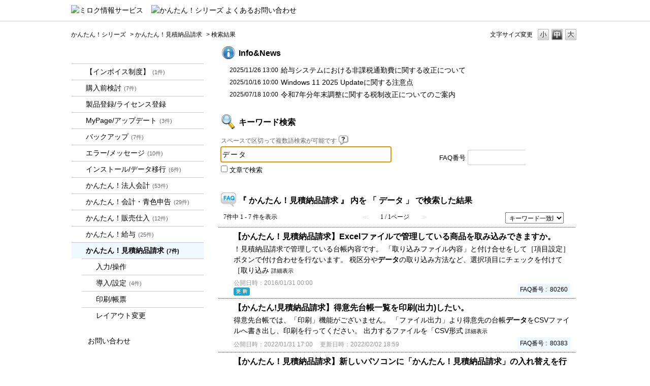

--- FILE ---
content_type: text/html; charset=utf-8
request_url: http://mjs.okbiz.okwave.jp/category/show/969?keyword=%E3%83%87%E3%83%BC%E3%82%BF&site_domain=kantan&sort=sort_keyword&sort_order=asc
body_size: 9455
content:
<!DOCTYPE html PUBLIC "-//W3C//DTD XHTML 1.0 Transitional//EN" "http://www.w3.org/TR/xhtml1/DTD/xhtml1-transitional.dtd">
<html xmlns="http://www.w3.org/1999/xhtml" lang="ja" xml:lang="ja">
  <head>
 <meta http-equiv="content-type" content="text/html; charset=UTF-8" />
    <meta http-equiv="X-UA-Compatible" content="IE=edge" />
    <meta http-equiv="Pragma" content="no-cache"/>
    <meta http-equiv="Cache-Control" content="no-cache"/>
    <meta http-equiv="Expires" content="0"/>
    <meta name="description" content="かんたん！見積納品請求" />
    <meta name="keywords" content="かんたん！見積納品請求" />
    <meta name="csrf-param" content="authenticity_token" />
<meta name="csrf-token" content="FYaaI7xybwwDXmySNJ68fIff_FNC3zsyNk3GZD7eYFfEsFB-6mlKGGEfIW46ROVMsIc5EYQY9U8PCSRH-zzh6w" />
    <script src="/assets/application_front_pc-70829ab258f817609cf7b092652328b6cc107d834757186420ba06bcb3c507c9.js"></script>
<script src="/assets/calendar/calendar-ja-da58e63df1424289368016b5077d61a523d45dd27a7d717739d0dbc63fa6a683.js"></script>
<script>jQuery.migrateMute = true;</script>
<script src="/assets/jquery-migrate-3.3.2.min-dbdd70f5d90839a3040d1cbe135a53ce8f7088aa7543656e7adf9591fa3782aa.js"></script>
<link rel="stylesheet" href="/assets/application_front_pc-7cab32363d9fbcfee4c18a6add9fe66228e2561d6fe655ed3c9a039bf433fbd8.css" media="all" />
<link href="/stylesheets/style.css?IfAKvuZJBvtYDZYxFnBcE4dSMKOtk-9G3OUsQgfcwsbwxsDjsFIj7zpM280YqgUjsAr14WtUITvloc5hwj5Deg" media="all" rel="stylesheet" type="text/css" />
<link rel="stylesheet" href="http://mjs.okbiz.okwave.jp/css/style.css?site_id=-1" media="all" />
<link rel="stylesheet" href="http://mjs.okbiz.okwave.jp/css/style.css?site_id=3" media="all" />

    
    <title>かんたん！見積納品請求 | かんたん！シリーズ よくあるお問い合わせ | ミロク情報サービス</title>
    
  </head>
  <body class="lang_size_medium" id="category_show">
    
    <a name="top"></a>
    <div id="okw_wrapper">
<link rel="icon" href="/usr/file/attachment/favicon.ico" type="image/vnd.microsoft.icon" />
<link rel="Shortcut Icon" type="image/vnd.microsoft.icon" href="/usr/file/attachment/favicon.ico" />
<div id="header"><a href="/?site_domain=kantan"><img src="/usr/file/attachment/MJS_kantan_logo_s.gif" alt="ミロク情報サービス" width="130" /><img class="faq_ttl" src="/usr/file/attachment/kantan_faq.png" alt="かんたん！シリーズ よくあるお問い合わせ"/></a></div>

<!-- Google Tag Manager (noscript) -->
<noscript><iframe src="https://www.googletagmanager.com/ns.html?id=GTM-T6ZB75V"
height="0" width="0" style="display:none;visibility:hidden"></iframe></noscript>
<!-- End Google Tag Manager (noscript) -->

      <div id="okw_contents">
        <div id="okw_contents_base">
          <div id="okw_contents_inner" class="clearfix">
            <div id="okw_sub_header" class="clearfix">
              <div id="login_user_name"></div>
              <ul id="fontCol" class="flo_r">
                  <li class="okw_txt">文字サイズ変更</li>
  <li class="fntSml fntSml_ja">
    <a update_flash_color="#d4e0e8" data-remote="true" href="/front/font_size?font_type=small&amp;site_domain=kantan">S</a>
  </li>
  <li class="fntMidOn fntMidOn_ja">
    <a update_flash_color="#d4e0e8" data-remote="true" href="/front/font_size?font_type=middle&amp;site_domain=kantan">M</a>
  </li>
  <li class="fntBig fntBig_ja">
    <a update_flash_color="#d4e0e8" data-remote="true" href="/front/font_size?font_type=large&amp;site_domain=kantan">L</a>
  </li>

              </ul>
              <ul class="okw_bread">
  <li class="okw_bread_list"><a href="/category/show/880?site_domain=kantan">かんたん！シリーズ</a><span>&nbsp;&gt;&nbsp;</span><a href="/category/show/969?site_domain=kantan">かんたん！見積納品請求</a><span>&nbsp;&gt;&nbsp;</span><span>検索結果</span></li>
</ul>
            
            </div>
            <div id="okw_side" class="flo_l"><div class="colArea clearfix"><div class="oneCol okw_parts_category_tree"><div id="category_tree" class="category_tree">
  <div class="ttl_col"><h2 class="ttl_bg"><span class="icocate_tree">かんたん！シリーズ</span></h2></div>
  
  
  
  <ul id="tree_880" class="category_level_0">
    
  
  <li id="tree_icon_3979" >
    <div class="category_none cate_pull_inert_bg">
      <a href="/category/show/3979?keyword=%E3%83%87%E3%83%BC%E3%82%BF&amp;site_domain=kantan&amp;sort=sort_keyword&amp;sort_order=asc">【インボイス制度】<span class="cate_count">(1件)</span></a>
    </div>
    
  </li>

  
  <li id="tree_icon_2704" >
    <div class="category_none cate_pull_inert_bg">
      <a href="/category/show/2704?keyword=%E3%83%87%E3%83%BC%E3%82%BF&amp;site_domain=kantan&amp;sort=sort_keyword&amp;sort_order=asc">購入前検討<span class="cate_count">(7件)</span></a>
    </div>
    
  </li>

  
  <li id="tree_icon_2702" >
    <div class="category_none cate_pull_inert_bg">
      製品登録/ライセンス登録
    </div>
    
  </li>

  
  <li id="tree_icon_961" >
    <div class="category_none cate_pull_inert_bg">
      <a href="/category/show/961?keyword=%E3%83%87%E3%83%BC%E3%82%BF&amp;site_domain=kantan&amp;sort=sort_keyword&amp;sort_order=asc">MyPage/アップデート<span class="cate_count">(3件)</span></a>
    </div>
    
  </li>

  
  <li id="tree_icon_986" >
    <div class="category_none cate_pull_inert_bg">
      <a href="/category/show/986?keyword=%E3%83%87%E3%83%BC%E3%82%BF&amp;site_domain=kantan&amp;sort=sort_keyword&amp;sort_order=asc">バックアップ<span class="cate_count">(7件)</span></a>
    </div>
    
  </li>

  
  <li id="tree_icon_973" >
    <div class="category_none cate_pull_inert_bg">
      <a href="/category/show/973?keyword=%E3%83%87%E3%83%BC%E3%82%BF&amp;site_domain=kantan&amp;sort=sort_keyword&amp;sort_order=asc">エラー/メッセージ<span class="cate_count">(10件)</span></a>
    </div>
    
  </li>

  
  <li id="tree_icon_2703" >
    <div class="category_none cate_pull_inert_bg">
      <a href="/category/show/2703?keyword=%E3%83%87%E3%83%BC%E3%82%BF&amp;site_domain=kantan&amp;sort=sort_keyword&amp;sort_order=asc">インストール/データ移行<span class="cate_count">(6件)</span></a>
    </div>
    
  </li>

  
  <li id="tree_icon_2712" class="category_close">
    <div class="category_on cate_pull_inert_bg">
      <a class="pm_icon flo_l" child_url="/category/tree_open/2712?keyword=%E3%83%87%E3%83%BC%E3%82%BF&amp;node=1&amp;site_domain=kantan&amp;sort=sort_keyword&amp;sort_order=asc&amp;tag_id=tree_icon_2712" js_effect_time="500" self_tag_id="tree_icon_2712" tree_open="true" href="/category/show/2712?keyword=%E3%83%87%E3%83%BC%E3%82%BF&amp;site_domain=kantan&amp;sort=sort_keyword&amp;sort_order=asc">/category/show/2712?keyword=%E3%83%87%E3%83%BC%E3%82%BF&amp;site_domain=kantan&amp;sort=sort_keyword&amp;sort_order=asc</a><a href="/category/show/2712?keyword=%E3%83%87%E3%83%BC%E3%82%BF&amp;site_domain=kantan&amp;sort=sort_keyword&amp;sort_order=asc">かんたん！法人会計<span class="cate_count">(53件)</span></a>
    </div>
    
  </li>

  
  <li id="tree_icon_958" class="category_close">
    <div class="category_on cate_pull_inert_bg">
      <a class="pm_icon flo_l" child_url="/category/tree_open/958?keyword=%E3%83%87%E3%83%BC%E3%82%BF&amp;node=1&amp;site_domain=kantan&amp;sort=sort_keyword&amp;sort_order=asc&amp;tag_id=tree_icon_958" js_effect_time="500" self_tag_id="tree_icon_958" tree_open="true" href="/category/show/958?keyword=%E3%83%87%E3%83%BC%E3%82%BF&amp;site_domain=kantan&amp;sort=sort_keyword&amp;sort_order=asc">/category/show/958?keyword=%E3%83%87%E3%83%BC%E3%82%BF&amp;site_domain=kantan&amp;sort=sort_keyword&amp;sort_order=asc</a><a href="/category/show/958?keyword=%E3%83%87%E3%83%BC%E3%82%BF&amp;site_domain=kantan&amp;sort=sort_keyword&amp;sort_order=asc">かんたん！会計・青色申告<span class="cate_count">(29件)</span></a>
    </div>
    
  </li>

  
  <li id="tree_icon_964" class="category_close">
    <div class="category_on cate_pull_inert_bg">
      <a class="pm_icon flo_l" child_url="/category/tree_open/964?keyword=%E3%83%87%E3%83%BC%E3%82%BF&amp;node=1&amp;site_domain=kantan&amp;sort=sort_keyword&amp;sort_order=asc&amp;tag_id=tree_icon_964" js_effect_time="500" self_tag_id="tree_icon_964" tree_open="true" href="/category/show/964?keyword=%E3%83%87%E3%83%BC%E3%82%BF&amp;site_domain=kantan&amp;sort=sort_keyword&amp;sort_order=asc">/category/show/964?keyword=%E3%83%87%E3%83%BC%E3%82%BF&amp;site_domain=kantan&amp;sort=sort_keyword&amp;sort_order=asc</a><a href="/category/show/964?keyword=%E3%83%87%E3%83%BC%E3%82%BF&amp;site_domain=kantan&amp;sort=sort_keyword&amp;sort_order=asc">かんたん！販売仕入<span class="cate_count">(12件)</span></a>
    </div>
    
  </li>

  
  <li id="tree_icon_966" class="category_close">
    <div class="category_on cate_pull_inert_bg">
      <a class="pm_icon flo_l" child_url="/category/tree_open/966?keyword=%E3%83%87%E3%83%BC%E3%82%BF&amp;node=1&amp;site_domain=kantan&amp;sort=sort_keyword&amp;sort_order=asc&amp;tag_id=tree_icon_966" js_effect_time="500" self_tag_id="tree_icon_966" tree_open="true" href="/category/show/966?keyword=%E3%83%87%E3%83%BC%E3%82%BF&amp;site_domain=kantan&amp;sort=sort_keyword&amp;sort_order=asc">/category/show/966?keyword=%E3%83%87%E3%83%BC%E3%82%BF&amp;site_domain=kantan&amp;sort=sort_keyword&amp;sort_order=asc</a><a href="/category/show/966?keyword=%E3%83%87%E3%83%BC%E3%82%BF&amp;site_domain=kantan&amp;sort=sort_keyword&amp;sort_order=asc">かんたん！給与<span class="cate_count">(25件)</span></a>
    </div>
    
  </li>

  
  <li id="tree_icon_969" class="category_open">
    <div class="category_on category_select cate_pull_inert_bg">
      <a class="pm_icon flo_l" child_url="#" js_effect_time="500" self_tag_id="tree_icon_969" tree_open="true" href="/category/show/969?keyword=%E3%83%87%E3%83%BC%E3%82%BF&amp;site_domain=kantan&amp;sort=sort_keyword&amp;sort_order=asc">/category/show/969?keyword=%E3%83%87%E3%83%BC%E3%82%BF&amp;site_domain=kantan&amp;sort=sort_keyword&amp;sort_order=asc</a><a href="/category/show/969?keyword=%E3%83%87%E3%83%BC%E3%82%BF&amp;site_domain=kantan&amp;sort=sort_keyword&amp;sort_order=asc">かんたん！見積納品請求<span class="cate_count">(7件)</span></a>
    </div>
    
  <ul id="tree_969" class="category_level_1">
    
  
  <li id="tree_icon_970" >
    <div class="category_none cate_pull_inert_bg">
      入力/操作
    </div>
    
  </li>

  
  <li id="tree_icon_985" >
    <div class="category_none cate_pull_inert_bg">
      <a href="/category/show/985?keyword=%E3%83%87%E3%83%BC%E3%82%BF&amp;site_domain=kantan&amp;sort=sort_keyword&amp;sort_order=asc">導入/設定<span class="cate_count">(4件)</span></a>
    </div>
    
  </li>

  
  <li id="tree_icon_972" >
    <div class="category_none cate_pull_inert_bg">
      印刷/帳票
    </div>
    
  </li>

  
  <li id="tree_icon_994" >
    <div class="category_none cate_pull_inert_bg">
      レイアウト変更
    </div>
    
  </li>

  </ul>




  </li>

  </ul>









</div>
</div><div class="oneCol okw_parts_usr_5"><ul class="qaList">
  <li>
    <a href="http://miroku.mjs.co.jp/contact">お問い合わせ</a>
  </li>
</ul></div></div></div><div id="okw_center" class="okw_side flo_r"><div class="colArea clearfix"><div class="oneCol okw_parts_info_and_news"><div class="ttl_col"><h2 class="ttl_bg"><span class="icoInf">Info&amp;News</span></h2></div>
  <ul class="newsList" id="info_and_news_list">
      <li>
    <span class="datetime">2025/11/26 13:00</span>
    <span class="infoTxt">
      <a title="給与システムにおける非課税通勤費に関する改正について" href="/info_and_news/show/152?site_domain=kantan">給与システムにおける非課税通勤費に関する改正について</a>
    </span>
  </li>
  <li>
    <span class="datetime">2025/10/16 10:00</span>
    <span class="infoTxt">
      <a title="Windows 11 2025 Updateに関する注意点" href="/info_and_news/show/151?site_domain=kantan">Windows 11 2025 Updateに関する注意点</a>
    </span>
  </li>
  <li>
    <span class="datetime">2025/07/18 10:00</span>
    <span class="infoTxt">
      <a title="令和7年分年末調整に関する税制改正についてのご案内" href="/info_and_news/show/150?site_domain=kantan">令和7年分年末調整に関する税制改正についてのご案内</a>
    </span>
  </li>
  

  </ul>
</div></div><div class="colArea clearfix"><div class="oneCol okw_parts_usr_6"><div class="okw_parts_search_header ttl_col"><h2 class="ttl_bg"><span class="icoKeyword">キーワード検索</span></h2></div>

<script type="text/javascript">

$(document).ready(function(){
  $header = $('.okw_parts_search_header');
  if (!$header.length) return;

  $header.closest('div.colArea').css('margin-bottom', '0px');
});
</script>
<style>
.okw_parts_search .ttl_col {
  display: none;
}
</style></div></div><div class="colArea clearfix"><div class="flo_l twoCol okw_parts_search">  <div class="ttl_col"><h2 class="ttl_bg"><span class="icoKeyword">キーワード検索</span></h2></div>
<div class="search_frmArea">
  <form id="keyword_form" action="/category/search/969?site_domain=kantan" accept-charset="UTF-8" method="get">
    <div id="k_search_description" class="search_description">スペースで区切って複数語検索が可能です
      <div class="keyword_helpbtn"></div>
    </div>
      <input type="text" name="keyword" id="keyword_text_field" value="データ" class="keyword_frm" maxlength="200" autocomplete="off" />
    <input type="submit" name="commit" value="検 索" class="keyword_frmbtn" />
    <pre class="keyword_helpbtn_popup">キーワードの間に半角スペースを入れるとAND検索になります。
キーワードの間に"｜"を入れるとOR検索になります。
キーワードの間に" -"を入れるとハイフンの後ろのキーワードを除外して検索します。
</pre>
      <div class="search_suggest_area">
        <div id="keyword_text_suggest" class="search_suggest clearfix" style="display:none;"></div>
      </div>
      <div class="search_switch clearfix">
          <div class="search_keyword_morph">
            <input type="checkbox" name="morph" id="keyword_morph" value="1" />
            <label for="keyword_morph">文章で検索</label>
          </div>
      </div>

    
      <div class="search_attribute">
        <div class="k_search_attribute_select clearfix" id="keyword_search_attribute_input">
          <label>検索絞込</label>
          <div>
            <span>
              <select name="search_attribute_id" id="search_attribute_id" attribute_narrow_down="keyword_search_attribute_input" url="/front/ajax_search_attribute_select?site_domain=kantan"><option value="">選択してください</option>
<option value="4">FAQ番号</option>
<option value="24">キーワード</option>
<option value="25">製品名</option></select>
            </span>
            <span class="search_attribute_select">
              
            </span>
          </div>
        </div>
        <div class="attribute_input_wrapper ">
        
        </div>
      </div>
<input type="hidden" name="site_domain" value="kantan" /></form>    <form id="natural_sentence_form" style="display:none;" action="/category/search/969?site_domain=kantan" accept-charset="UTF-8" method="get">
      <div id="n_search_description" class="search_description">文章で検索できます(200文字以内)</div>
      <textarea name="keyword" id="n_keyword_text_area" class="n_keyword_frm" rows="2" cols="30" onblur="this.value = this.value.slice(0, 200);">
データ</textarea>
      <input type="submit" name="commit" value="検 索" class="n_keyword_frmbtn" />
      <div class="search_switch clearfix">
        <div class="search_keyword_morph">
          <input type="checkbox" name="morph" id="n_morph" value="1" checked="checked" />
          <label for="n_morph">文章で検索</label>
        </div>
      </div>
        <div class="search_attribute">
          <div class="k_search_attribute_select clearfix" id="n_search_search_attribute_input">
            <label>検索絞込</label>
            <div>
              <span>
                <select name="search_attribute_id" id="search_attribute_id" attribute_narrow_down="n_search_search_attribute_input" url="/front/ajax_search_attribute_select?site_domain=kantan"><option value="">選択してください</option>
<option value="4">FAQ番号</option>
<option value="24">キーワード</option>
<option value="25">製品名</option></select>
              </span>
              <span class="search_attribute_select">
                
              </span>
            </div>
          </div>
          <div class="attribute_input_wrapper">
          
          </div>
        </div>
<input type="hidden" name="site_domain" value="kantan" /></form></div>

  <script type='text/javascript'>
    //<![CDATA[
      $('#natural_sentence_form').hide();
      $('#keyword_form').show();

  $('#n_keyword_text_area').on("blur", function() {
      $(this).val($(this).val().slice(0, 200))
  });

    //]]>
  </script>
  <script type='text/javascript'>
    //<![CDATA[
  // ajax_search()
if (Suggest && Suggest.Local){
  Suggest.Local.prototype.search = function() {
    function escapeHTML(val) {
      return $('<div>').text(val).html();
    };
    // init
    var self = this;
    var text = self.getInputText();
    text = text.replace(/^[\s　]+|[\s　]+$/g, '');
    
    if (text == '' || text == null) {
      self.clearSuggestArea();
      return;
    }


    $.ajax({
      type: "POST",
      url: "http://mjs.okbiz.okwave.jp/front/ajax_suggest?site_domain=kantan",
      data: "keyword=" + encodeURIComponent(text),
      success: function(response){
        self.candidateList = response;
        self.clearSuggestArea();
        //var resultList = self._search(text);
        var resultList = [];
        var temp;
        self.suggestIndexList = [];
        for (var i = 0, length = self.candidateList.length; i < length; i++) {
          resultList.push(escapeHTML(self.candidateList[i]));
          self.suggestIndexList.push(i);
          if (self.dispMax != 0 && resultList.length >= self.dispMax) break;
        }
        if (resultList.length != 0) self.createSuggestArea(resultList);
      }
    });
  };
  if($('keyword_text_field') && $('keyword_text_suggest')){
    new Suggest.Local("keyword_text_field", "keyword_text_suggest", [],
    {interval: 1000, dispMax: 10, highlight: false});
  }
}

    //]]>
  </script>

<script type='text/javascript'>
    //<![CDATA[
    var onloadTime = $.now();
    var firstSubmit = false;
    $('#keyword_form, #natural_sentence_form').on("submit", function(){
      if(firstSubmit) return false;
      var userAgent = window.navigator.userAgent.toLowerCase();
      if($.now() - onloadTime < 1000 && userAgent.indexOf('mozilla') == -1) {
        onloadTime = $.now();
        return false;
      }
      firstSubmit = true;
      return true;
    });

    $(window).on("unload", (function(){}));
    $(document).ready(function(){
      $('.keyword_frmbtn, .n_keyword_frmbtn').prop('disabled', false);
    });

  //]]>
</script>

</div><div class="flo_r twoCol okw_parts_usr_7"><div class="search_frmArea faq_no_search_frmArea">
<form method="get" id="faq_no_search_form" accept-charset="UTF-8">
  <div style="margin:0;padding:0;display:inline">
    <input type="hidden" value="✓" name="utf8">
  </div>
  <div class="faq_no_search_attribute">
    <label>FAQ番号</label>
  </div>
<input type="hidden" name="site_domain" value="kantan" /></form>
</div>
<script type="text/javascript">

var attribute_id = 4;

$(document).ready(function(){
  $searchDiv = $('.okw_parts_search');
  if (!$searchDiv.length) return;

  $searchDiv.css('width', '59.5%');
  $searchDiv.next('div').css('width', '39.5%');

  $searchArea = $('#faq_no_search_form .faq_no_search_attribute');
  var $inputTag = $("<input>", {"type": "text", "class": "search_attribute_input", "name": "search_attribute["+attribute_id+"]", "id": "search_attribute_"+attribute_id});
  var $buttonTag = $("<input>", {"type": "submit", "class": "faq_no_search_frmbtn", "name": "commit", "value": "検 索"});

  $searchArea.append($inputTag);
  $searchArea.append($buttonTag);

  $('#faq_no_search_form').submit(function(){
    $targetForm = $('#keyword_form');
    if ($targetForm.is(':hidden')) $targetForm = $('#natural_sentence_form');

    if ($targetForm.length) $targetForm.submit();

    return false;
  });

  $('.okw_parts_search form').submit(function(){
    var $faqNo = $('#search_attribute_'+attribute_id);
    if (!$faqNo.length) return;

    var faqNo = $.trim($faqNo.val());
    if (faqNo != null && faqNo.length) {
      var $inputTag = $faqNo.clone();
      $inputTag.attr({"type": "hidden", "value": faqNo});
      $(this).append($inputTag);
    }
  });
});
</script>
<style>
.faq_no_search_attribute {
  margin-top: 35px;
}
.faq_no_search_frmbtn:hover {
  background-color: #999;
}
.search_frmArea .search_attribute_input {
  border-color: #ccc;
  border-style: solid;
  border-width: 1px 0 1px 1px;
  border-radius: 3px 0 0 3px;
  font-size: 14px;
  height: 28px;
  width: 109px;
  padding: 0 2px;

}
.search_frmArea .faq_no_search_frmbtn {
  background: transparent url("/usr/file/attachment/bg_search_btn.png") no-repeat left top;
  width: 68px;
  border: none;
  height: 30px;
  cursor: pointer;
  color: #FFF;
  font-weight: bold;
}
.search_frmArea .keyword_frmbtn {
  background: transparent url("/usr/file/attachment/bg_search_btn.png") no-repeat left top;
  width: 68px;
  cursor: pointer;
}
.search_frmArea .n_keyword_frmbtn {
  background: transparent url("/usr/file/attachment/bg_search_n_btn.png") no-repeat scroll left top;
}
.keyword_frm {
  border-radius: 3px 0 0 3px;
  width: 80%;
}
.n_keyword_frm {
  border-radius: 3px;
}
.faq_no_search_frmArea {
  margin-left: 10px;
}
.search_frmArea {
  margin-right: 10px;
}
#keyword_form .search_attribute, #natural_sentence_form .search_attribute {
  display: none;
}
</style></div></div><div class="colArea clearfix"><div class="oneCol okw_main_category">    <div class="ttl_col">
  <h2 class="ttl_bg"><span class="icoResult">『 かんたん！見積納品請求 』 内を 「 データ 」 で検索した結果</span></h2>
</div>





<div class="pg_col_top clearfix">
  <p class="pg_no flo_l">
    7件中 1 - 7 件を表示
  </p>
  <div class="pg_scr flo_l">
      <span class='disabled'>≪</span>
    <span>1 / 1ページ</span>
      <span class='disabled'>≫</span>
  </div>
    <div class="okw_sort_select flo_r">
  <form id="faq_list_sort_form" action="/category/show/969?site_domain=kantan" accept-charset="UTF-8" method="get">
      <input type="hidden" name="id" id="id" value="969" autocomplete="off" />
      <input type="hidden" name="keyword" id="keyword" value="データ" autocomplete="off" />
      
      
      
      <input type="hidden" name="sort_order" id="sort_order" value="asc" autocomplete="off" />
      
    <select name="sort" id="faq_list_sort_select"><option selected="selected" value="sort_keyword">キーワード一致順</option>
<option value="sort_new">最新順</option>
<option value="sort_adjust_value">重要度順</option>
<option value="4">FAQ番号</option></select>
  
    <div class="sort_arrow clearfix">
        <span class='sort_asc_image_on' title='昇順'></span>
        <a class="sort_desc_image_off" title="降順" href="/category/show/969?keyword=%E3%83%87%E3%83%BC%E3%82%BF&amp;site_domain=kantan&amp;sort=sort_keyword&amp;sort_order=desc"></a>
    </div>
    <noscript>
      <input type="submit" name="commit" value="並び替え" />
    </noscript>
<input type="hidden" name="site_domain" value="kantan" /></form></div>
</div>
<ul class="search_list">
    <li class="search_list_inner search_list_bg1" style="z-index:7">
      <p class="search_qattl icoQ_sml">
        <a title="【かんたん！見積納品請求】Excelファイルで管理している商品を取み込みできますか。" href="/faq/show/11155?back=front%2Fcategory%3Ashow&amp;category_id=969&amp;keyword=%E3%83%87%E3%83%BC%E3%82%BF&amp;page=1&amp;site_domain=kantan&amp;sort=sort_keyword&amp;sort_order=asc">【かんたん！見積納品請求】Excelファイルで管理している商品を取み込みできますか。</a>
      </p>
      <p class="icoA_sml">
        ！見積納品請求で管理している台帳内容です。
「取り込みファイル内容」と付け合せをして［項目設定］ボタンで付け合わせを行ないます。
税区分や<span class="search_word">データ</span>の取り込み方法など、選択項目にチェックを付けて［取り込み
        <a title="【かんたん！見積納品請求】Excelファイルで管理している商品を取み込みできますか。" class="faq_list_show_detail" href="/faq/show/11155?back=front%2Fcategory%3Ashow&amp;category_id=969&amp;keyword=%E3%83%87%E3%83%BC%E3%82%BF&amp;page=1&amp;site_domain=kantan&amp;sort=sort_keyword&amp;sort_order=asc">詳細表示</a>
      </p>
      <div class="attribute_list">
          <div class="faq_list">
      <span class="faq_attribute_area faq_attribute4">
        <span class="faq_attribute_title">FAQ番号&nbsp;:&nbsp;</span>
        <span class="faq_attribute_data">80260</span>
      </span>
  </div>

      </div>
      <div class="search_date_area clearfix">
        <ul class="search_dateNo">
          <li class="faq_no">No：11155</li>
          <li class="faq_date">公開日時：2016/01/31 00:00</li>
            <li class="category_name">カテゴリー：
                
                <a data-tooltip="&lt;span&gt;かんたん！シリーズ&lt;/span&gt;&lt;span&gt;&amp;nbsp;&amp;gt;&amp;nbsp;&lt;/span&gt;&lt;span&gt;かんたん！見積納品請求&lt;/span&gt;&lt;span&gt;&amp;nbsp;&amp;gt;&amp;nbsp;&lt;/span&gt;&lt;span&gt;導入/設定&lt;/span&gt;" href="/category/show/985?site_domain=kantan">導入/設定</a>
            </li>
          <li class="mark_area"><br /><span class="updated_ico updated_ico_ja"></span></li>
        </ul>
      </div>
    </li>
    <li class="search_list_inner search_list_bg2" style="z-index:6">
      <p class="search_qattl icoQ_sml">
        <a title="【かんたん!見積納品請求】得意先台帳一覧を印刷(出力)したい。" href="/faq/show/58623?back=front%2Fcategory%3Ashow&amp;category_id=969&amp;keyword=%E3%83%87%E3%83%BC%E3%82%BF&amp;page=1&amp;site_domain=kantan&amp;sort=sort_keyword&amp;sort_order=asc">【かんたん!見積納品請求】得意先台帳一覧を印刷(出力)したい。</a>
      </p>
      <p class="icoA_sml">
        得意先台帳では、「印刷」機能がございません。


「ファイル出力」より得意先の台帳<span class="search_word">データ</span>をCSVファイルへ書き出し、印刷を行ってください。





出力するファイルを「CSV形式
        <a title="【かんたん!見積納品請求】得意先台帳一覧を印刷(出力)したい。" class="faq_list_show_detail" href="/faq/show/58623?back=front%2Fcategory%3Ashow&amp;category_id=969&amp;keyword=%E3%83%87%E3%83%BC%E3%82%BF&amp;page=1&amp;site_domain=kantan&amp;sort=sort_keyword&amp;sort_order=asc">詳細表示</a>
      </p>
      <div class="attribute_list">
          <div class="faq_list">
      <span class="faq_attribute_area faq_attribute4">
        <span class="faq_attribute_title">FAQ番号&nbsp;:&nbsp;</span>
        <span class="faq_attribute_data">80383</span>
      </span>
  </div>

      </div>
      <div class="search_date_area clearfix">
        <ul class="search_dateNo">
          <li class="faq_no">No：58623</li>
          <li class="faq_date">公開日時：2022/01/31 17:00</li>
          <li class="faq_date">更新日時：2022/02/02 18:59</li>
            <li class="category_name">カテゴリー：
                
                <a data-tooltip="&lt;span&gt;かんたん！シリーズ&lt;/span&gt;&lt;span&gt;&amp;nbsp;&amp;gt;&amp;nbsp;&lt;/span&gt;&lt;span&gt;かんたん！見積納品請求&lt;/span&gt;&lt;span&gt;&amp;nbsp;&amp;gt;&amp;nbsp;&lt;/span&gt;&lt;span&gt;導入/設定&lt;/span&gt;" href="/category/show/985?site_domain=kantan">導入/設定</a>
            </li>
          <li class="mark_area"></li>
        </ul>
      </div>
    </li>
    <li class="search_list_inner search_list_bg1" style="z-index:5">
      <p class="search_qattl icoQ_sml">
        <a title="【かんたん！見積納品請求】新しいパソコンに「かんたん！見積納品請求」の入れ替えを行うにはどうすれば良いですか。" href="/faq/show/68214?back=front%2Fcategory%3Ashow&amp;category_id=969&amp;keyword=%E3%83%87%E3%83%BC%E3%82%BF&amp;page=1&amp;site_domain=kantan&amp;sort=sort_keyword&amp;sort_order=asc">【かんたん！見積納品請求】新しいパソコンに「かんたん！見積納品請求」の入れ替えを行うにはどうすれば良いですか。</a>
      </p>
      <p class="icoA_sml">
        下記の手順で入れ替えを行ってください。

１．元のパソコンから<span class="search_word">データ</span>のバックアップ
①元のパソコンにUSBメモリ等の記憶媒体をセットした状態で、「かんたん！見積納品請求」を起動し移行する<span class="search_word">データ</span>
        <a title="【かんたん！見積納品請求】新しいパソコンに「かんたん！見積納品請求」の入れ替えを行うにはどうすれば良いですか。" class="faq_list_show_detail" href="/faq/show/68214?back=front%2Fcategory%3Ashow&amp;category_id=969&amp;keyword=%E3%83%87%E3%83%BC%E3%82%BF&amp;page=1&amp;site_domain=kantan&amp;sort=sort_keyword&amp;sort_order=asc">詳細表示</a>
      </p>
      <div class="attribute_list">
          <div class="faq_list">
      <span class="faq_attribute_area faq_attribute4">
        <span class="faq_attribute_title">FAQ番号&nbsp;:&nbsp;</span>
        <span class="faq_attribute_data">80403</span>
      </span>
  </div>

      </div>
      <div class="search_date_area clearfix">
        <ul class="search_dateNo">
          <li class="faq_no">No：68214</li>
          <li class="faq_date">公開日時：2022/11/18 00:00</li>
            <li class="category_name">カテゴリー：
                
                <a data-tooltip="&lt;span&gt;かんたん！シリーズ&lt;/span&gt;&lt;span&gt;&amp;nbsp;&amp;gt;&amp;nbsp;&lt;/span&gt;&lt;span&gt;かんたん！見積納品請求&lt;/span&gt;" href="/category/show/969?site_domain=kantan">かんたん！見積納品請求</a>
            </li>
          <li class="mark_area"></li>
        </ul>
      </div>
    </li>
    <li class="search_list_inner search_list_bg2" style="z-index:4">
      <p class="search_qattl icoQ_sml">
        <a title="【かんたん！シリーズ】複数のパソコンで使用することはできますか。" href="/faq/show/10927?back=front%2Fcategory%3Ashow&amp;category_id=969&amp;keyword=%E3%83%87%E3%83%BC%E3%82%BF&amp;page=1&amp;site_domain=kantan&amp;sort=sort_keyword&amp;sort_order=asc">【かんたん！シリーズ】複数のパソコンで使用することはできますか。</a>
      </p>
      <p class="icoA_sml">
        かんたん！シリーズは、スタンドアロン仕様のため、複数のパソコンから1つの<span class="search_word">データ</span>に対し、同時入力や、資料の参照を行なうことはできません。
<span class="search_word">データ</span>ファイルをUSBメモリ等で別のPCに引き継いでご利用
        <a title="【かんたん！シリーズ】複数のパソコンで使用することはできますか。" class="faq_list_show_detail" href="/faq/show/10927?back=front%2Fcategory%3Ashow&amp;category_id=969&amp;keyword=%E3%83%87%E3%83%BC%E3%82%BF&amp;page=1&amp;site_domain=kantan&amp;sort=sort_keyword&amp;sort_order=asc">詳細表示</a>
      </p>
      <div class="attribute_list">
          <div class="faq_list">
      <span class="faq_attribute_area faq_attribute4">
        <span class="faq_attribute_title">FAQ番号&nbsp;:&nbsp;</span>
        <span class="faq_attribute_data">80051</span>
      </span>
  </div>

      </div>
      <div class="search_date_area clearfix">
        <ul class="search_dateNo">
          <li class="faq_no">No：10927</li>
          <li class="faq_date">公開日時：2018/01/23 13:50</li>
            <li class="category_name">カテゴリー：
                
                <a data-tooltip="&lt;span&gt;かんたん！シリーズ&lt;/span&gt;&lt;span&gt;&amp;nbsp;&amp;gt;&amp;nbsp;&lt;/span&gt;&lt;span&gt;購入前検討&lt;/span&gt;" href="/category/show/2704?site_domain=kantan">購入前検討</a>
                &nbsp;,&nbsp;
                <a data-tooltip="&lt;span&gt;かんたん！シリーズ&lt;/span&gt;&lt;span&gt;&amp;nbsp;&amp;gt;&amp;nbsp;&lt;/span&gt;&lt;span&gt;かんたん！販売仕入&lt;/span&gt;&lt;span&gt;&amp;nbsp;&amp;gt;&amp;nbsp;&lt;/span&gt;&lt;span&gt;導入/設定&lt;/span&gt;" href="/category/show/976?site_domain=kantan">導入/設定</a>
                &nbsp;,&nbsp;
                <a data-tooltip="&lt;span&gt;かんたん！シリーズ&lt;/span&gt;&lt;span&gt;&amp;nbsp;&amp;gt;&amp;nbsp;&lt;/span&gt;&lt;span&gt;かんたん！法人会計&lt;/span&gt;&lt;span&gt;&amp;nbsp;&amp;gt;&amp;nbsp;&lt;/span&gt;&lt;span&gt;導入/設定&lt;/span&gt;" href="/category/show/982?site_domain=kantan">導入/設定</a>
                &nbsp;,&nbsp;
                <a data-tooltip="&lt;span&gt;かんたん！シリーズ&lt;/span&gt;&lt;span&gt;&amp;nbsp;&amp;gt;&amp;nbsp;&lt;/span&gt;&lt;span&gt;かんたん！会計・青色申告&lt;/span&gt;&lt;span&gt;&amp;nbsp;&amp;gt;&amp;nbsp;&lt;/span&gt;&lt;span&gt;導入/設定&lt;/span&gt;" href="/category/show/983?site_domain=kantan">導入/設定</a>
                &nbsp;,&nbsp;
                <a data-tooltip="&lt;span&gt;かんたん！シリーズ&lt;/span&gt;&lt;span&gt;&amp;nbsp;&amp;gt;&amp;nbsp;&lt;/span&gt;&lt;span&gt;かんたん！給与&lt;/span&gt;&lt;span&gt;&amp;nbsp;&amp;gt;&amp;nbsp;&lt;/span&gt;&lt;span&gt;導入/設定&lt;/span&gt;" href="/category/show/984?site_domain=kantan">導入/設定</a>
                &nbsp;,&nbsp;
                <a data-tooltip="&lt;span&gt;かんたん！シリーズ&lt;/span&gt;&lt;span&gt;&amp;nbsp;&amp;gt;&amp;nbsp;&lt;/span&gt;&lt;span&gt;かんたん！見積納品請求&lt;/span&gt;&lt;span&gt;&amp;nbsp;&amp;gt;&amp;nbsp;&lt;/span&gt;&lt;span&gt;導入/設定&lt;/span&gt;" href="/category/show/985?site_domain=kantan">導入/設定</a>
            </li>
          <li class="mark_area"></li>
        </ul>
      </div>
    </li>
    <li class="search_list_inner search_list_bg1" style="z-index:3">
      <p class="search_qattl icoQ_sml">
        <a title="【かんたん!見積納品請求】得意先ごとに消費税の端数処理を設定することはできますか。" href="/faq/show/68343?back=front%2Fcategory%3Ashow&amp;category_id=969&amp;keyword=%E3%83%87%E3%83%BC%E3%82%BF&amp;page=1&amp;site_domain=kantan&amp;sort=sort_keyword&amp;sort_order=asc">【かんたん!見積納品請求】得意先ごとに消費税の端数処理を設定することはできますか。</a>
      </p>
      <p class="icoA_sml">
        恐れ入りますが、<span class="search_word">データ</span>全体としての設定となりますので、得意先ごとに消費税の端数処理の設定を行うことはできません。

必要に応じて消費税額を手入力で修正してご利用ください。

<span class="search_word">データ</span>全体の端数
        <a title="【かんたん!見積納品請求】得意先ごとに消費税の端数処理を設定することはできますか。" class="faq_list_show_detail" href="/faq/show/68343?back=front%2Fcategory%3Ashow&amp;category_id=969&amp;keyword=%E3%83%87%E3%83%BC%E3%82%BF&amp;page=1&amp;site_domain=kantan&amp;sort=sort_keyword&amp;sort_order=asc">詳細表示</a>
      </p>
      <div class="attribute_list">
          <div class="faq_list">
      <span class="faq_attribute_area faq_attribute4">
        <span class="faq_attribute_title">FAQ番号&nbsp;:&nbsp;</span>
        <span class="faq_attribute_data">80413</span>
      </span>
  </div>

      </div>
      <div class="search_date_area clearfix">
        <ul class="search_dateNo">
          <li class="faq_no">No：68343</li>
          <li class="faq_date">公開日時：2022/11/22 00:00</li>
            <li class="category_name">カテゴリー：
                
                <a data-tooltip="&lt;span&gt;かんたん！シリーズ&lt;/span&gt;&lt;span&gt;&amp;nbsp;&amp;gt;&amp;nbsp;&lt;/span&gt;&lt;span&gt;かんたん！見積納品請求&lt;/span&gt;&lt;span&gt;&amp;nbsp;&amp;gt;&amp;nbsp;&lt;/span&gt;&lt;span&gt;導入/設定&lt;/span&gt;" href="/category/show/985?site_domain=kantan">導入/設定</a>
            </li>
          <li class="mark_area"></li>
        </ul>
      </div>
    </li>
    <li class="search_list_inner search_list_bg2" style="z-index:2">
      <p class="search_qattl icoQ_sml">
        <a title="【かんたん!見積納品請求】システムを起動しようとすると、「アプリケーション内でエラーが発生しました。」(エラー内容:更正システムを初期化できませんでした。)のエラーメッセージが表示されます。" href="/faq/show/76028?back=front%2Fcategory%3Ashow&amp;category_id=969&amp;keyword=%E3%83%87%E3%83%BC%E3%82%BF&amp;page=1&amp;site_domain=kantan&amp;sort=sort_keyword&amp;sort_order=asc">【かんたん!見積納品請求】システムを起動しようとすると、「アプリケーション内でエラーが発生しました。」(エラー内容:更正システムを初期化できませんでした。...</a>
      </p>
      <p class="icoA_sml">
        処理起動時に使用される設定ファイル(「User.config」ファイル)が破損している可能性が考えられます。
以下の手順に従い、「エクスプローラー」より「user.config」ファイルを削除...
        <a title="【かんたん!見積納品請求】システムを起動しようとすると、「アプリケーション内でエラーが発生しました。」(エラー内容:更正システムを初期化できませんでした。)のエラーメッセージが表示されます。" class="faq_list_show_detail" href="/faq/show/76028?back=front%2Fcategory%3Ashow&amp;category_id=969&amp;keyword=%E3%83%87%E3%83%BC%E3%82%BF&amp;page=1&amp;site_domain=kantan&amp;sort=sort_keyword&amp;sort_order=asc">詳細表示</a>
      </p>
      <div class="attribute_list">
          <div class="faq_list">
      <span class="faq_attribute_area faq_attribute4">
        <span class="faq_attribute_title">FAQ番号&nbsp;:&nbsp;</span>
        <span class="faq_attribute_data">81003</span>
      </span>
  </div>

      </div>
      <div class="search_date_area clearfix">
        <ul class="search_dateNo">
          <li class="faq_no">No：76028</li>
          <li class="faq_date">公開日時：2023/09/11 14:30</li>
            <li class="category_name">カテゴリー：
                
                <a data-tooltip="&lt;span&gt;かんたん！シリーズ&lt;/span&gt;&lt;span&gt;&amp;nbsp;&amp;gt;&amp;nbsp;&lt;/span&gt;&lt;span&gt;かんたん！見積納品請求&lt;/span&gt;" href="/category/show/969?site_domain=kantan">かんたん！見積納品請求</a>
            </li>
          <li class="mark_area"></li>
        </ul>
      </div>
    </li>
    <li class="search_list_inner search_list_bg1" style="z-index:1">
      <p class="search_qattl icoQ_sml">
        <a title="【かんたん!見積納品請求】Ver.11.3.0.0へのアップデート手順" href="/faq/show/72647?back=front%2Fcategory%3Ashow&amp;category_id=969&amp;keyword=%E3%83%87%E3%83%BC%E3%82%BF&amp;page=1&amp;site_domain=kantan&amp;sort=sort_keyword&amp;sort_order=asc">【かんたん!見積納品請求】Ver.11.3.0.0へのアップデート手順</a>
      </p>
      <p class="icoA_sml">
        
2023年4月5日に「MJSかんたん!見積納品請求」のアップデートプログラムVer.11.3.0.0をリリースいたしました。

ダウンロード・インストール手順については、下記の添付ファイ...
        <a title="【かんたん!見積納品請求】Ver.11.3.0.0へのアップデート手順" class="faq_list_show_detail" href="/faq/show/72647?back=front%2Fcategory%3Ashow&amp;category_id=969&amp;keyword=%E3%83%87%E3%83%BC%E3%82%BF&amp;page=1&amp;site_domain=kantan&amp;sort=sort_keyword&amp;sort_order=asc">詳細表示</a>
      </p>
      <div class="attribute_list">
          <div class="faq_list">
      <span class="faq_attribute_area faq_attribute4">
        <span class="faq_attribute_title">FAQ番号&nbsp;:&nbsp;</span>
        <span class="faq_attribute_data">80429</span>
      </span>
  </div>

      </div>
      <div class="search_date_area clearfix">
        <ul class="search_dateNo">
          <li class="faq_no">No：72647</li>
          <li class="faq_date">公開日時：2023/04/05 10:00</li>
            <li class="category_name">カテゴリー：
                
                <a data-tooltip="&lt;span&gt;かんたん！シリーズ&lt;/span&gt;&lt;span&gt;&amp;nbsp;&amp;gt;&amp;nbsp;&lt;/span&gt;&lt;span&gt;MyPage/アップデート&lt;/span&gt;" href="/category/show/961?site_domain=kantan">MyPage/アップデート</a>
                &nbsp;,&nbsp;
                <a data-tooltip="&lt;span&gt;かんたん！シリーズ&lt;/span&gt;&lt;span&gt;&amp;nbsp;&amp;gt;&amp;nbsp;&lt;/span&gt;&lt;span&gt;かんたん！見積納品請求&lt;/span&gt;" href="/category/show/969?site_domain=kantan">かんたん！見積納品請求</a>
            </li>
          <li class="mark_area"></li>
        </ul>
          <div class="faq_attachment_icon" faq_attachment_list_id="faq_attachment_list72647" url="/category/show_faq_attachment_file_list?faq_id=72647&amp;id=969&amp;site_domain=kantan">
            <span class="search_attachment_icon"></span>
            <div class="faq_attachment_list" id="faq_attachment_list72647" style="display: none;"></div>
          </div>
      </div>
    </li>
</ul>
<div class="pg_col_down clearfix">
  <p class="pg_no flo_l">
    7件中 1 - 7 件を表示
  </p>
  
</div>

</div></div><div class="colArea clearfix"><div class="oneCol okw_parts_sub_category">  <div class="ttl_col"><h2 class="ttl_bg"><span class="icoCate">かんたん！見積納品請求</span></h2></div>
  <div class="cateList_area">
        <ul class="clearfix cateList_box">
        <li class="cateList clearfix cateList_3line">
          
          <div class="cate_middle">
            入力/操作
          </div>
        </li>
        <li class="cateList clearfix cateList_3line">
          
          <div class="cate_middle">
            <a href="/category/show/985?keyword=%E3%83%87%E3%83%BC%E3%82%BF&amp;site_domain=kantan&amp;sort=sort_keyword&amp;sort_order=asc">導入/設定<span class="cate_count">(4件)</span></a>
          </div>
        </li>
        <li class="cateList clearfix cateList_3line">
          
          <div class="cate_middle">
            印刷/帳票
          </div>
        </li>
        </ul>
        <ul class="clearfix cateList_box">
        <li class="cateList clearfix cateList_3line">
          
          <div class="cate_middle">
            レイアウト変更
          </div>
        </li>
        </ul>
  </div>
</div></div><div class="colArea clearfix"><div class="oneCol okw_parts_usr_4"><script type='text/javascript'>
$(document).ready(function(){
    $("option:contains('重要度順')").closest("option").remove();
    $("option:contains('FAQ番号')").closest("option").remove();
});
</script></div></div><p class="topLink"><a href="#top">TOPへ</a></p></div>
          </div>
        </div>
      </div>
<div id="footer" class="clearfix">
	<div id="footWrapper">
		<p class="footLogo"><a href="http://www.mjs.co.jp/" target="_blank"><img alt="ミロク情報サービス" src="/usr/file/attachment/fLogo.gif"></a></p>
		<p class="copyright"><span class="copyrightCss">COPYRIGHT 1996-<script>new Date().getFullYear()>1996&&document.write("-"+new Date().getFullYear());</script> MIROKU JYOHO SERVICE CO., LTD. All Rights Reserved.</span></p>
	</div>
</div>

<script>
  (function(i,s,o,g,r,a,m){i['GoogleAnalyticsObject']=r;i[r]=i[r]||function(){
  (i[r].q=i[r].q||[]).push(arguments)},i[r].l=1*new Date();a=s.createElement(o),
  m=s.getElementsByTagName(o)[0];a.async=1;a.src=g;m.parentNode.insertBefore(a,m)
  })(window,document,'script','https://www.google-analytics.com/analytics.js','ga');

  ga('create', 'UA-3969091-6', 'auto');
  ga('send', 'pageview');

</script>

<!-- Google Tag Manager -->
<script>(function(w,d,s,l,i){w[l]=w[l]||[];w[l].push({'gtm.start':
new Date().getTime(),event:'gtm.js'});var f=d.getElementsByTagName(s)[0],
j=d.createElement(s),dl=l!='dataLayer'?'&l='+l:'';j.async=true;j.src=
'https://www.googletagmanager.com/gtm.js?id='+i+dl;f.parentNode.insertBefore(j,f);
})(window,document,'script','dataLayer','GTM-T6ZB75V');</script>
<!-- End Google Tag Manager -->
      <div id="okw_footer_default" class="clearfix">
        <p id="okw_logo_footer" class="flo_r logo_footer">
          <a href="https://aisaas.pkshatech.com/faq/" target="_blank">PKSHA FAQ logo</a>
        </p>
      </div>
    </div>


  </body>
</html>


--- FILE ---
content_type: text/css
request_url: http://mjs.okbiz.okwave.jp/css/style.css?site_id=3
body_size: 4456
content:
@charset "utf-8";
/*
 * OKBiz
 * OKFAQ Copyright(c) OKWave.
*/


/*==================== font size ====================*/

html {
	font-size: 62.5%; /* 1em = 10px */
}

body.lang_size_large {
	font-size: 1.6em; /* 16px */
}
	.lang_size_large textarea, .lang_size_large .login_txt, .lang_size_large .keyword_frm {
		font-size: 100%;
	}

body.lang_size_medium {
	font-size: 1.4em; /* 14px */
}
	.lang_size_medium .login_txt, .lang_size_medium .keyword_frm, .lang_size_medium textarea {
		font-size: 100%;
	}

body.lang_size_small {
	font-size: 1.2em; /* 12px */
}
	.lang_size_small textarea, .lang_size_small .login_txt, .lang_size_small .keyword_frm {
		font-size: 100%;
	}

/* reset */
.ttl_col h2, .category_tree .ttl_bg {
	font-size: 100%;
}
.okw_bread li {
	font-size: 100%;
}
li.okw_txt {
	font-size: 100%;
}
.topLink {
	font-size: 100%;
}
.search_description {
	font-size: 100%;
}
.search_switch {
	font-size: 100%;
}
.keyword_frmbtn, #login_btn, .mail_input_button, .hdq_confirm_btn_c {
	font-size: 100%;
}
.category_tree {
	font-size: 100%;
}
.pg_col_top {
	font-size: 100%;
}
.search_dateNo li {
	font-size: 100%;
}
.pg_col_down {
	font-size: 100%;
}
.siteLink li {
	font-size: 100%;
}
.faq_dateNo li {
	font-size: 100%;
}
.faq_ans_ttl {
	font-size: 100%;
}
.questioner_ttl {
	font-size: 100%;
}
.questioner_sub_msg {
	font-size: 100%;
}
.questioner_description {
	font-size: 100%;
}
.questioner_btn {
	font-size: 100%;
}
.cate_small {
	font-size: 100%;
}
.help_attention {
	font-size: 100%;
}
.input_note {
	font-size: 100%;
}
.button_to_link {
	font-size: 100%;
}
#login_col h2 {
	font-size: 100%;
}

/* 文字サイズ＝小 */
body.lang_size_small .ttl_col h2, 
body.lang_size_small .category_tree .ttl_bg,
body.lang_size_small .search_qattl, 
body.lang_size_small .faq_ans_ttl, 
body.lang_size_small .questioner_ttl, 
body.lang_size_small #login_col h2 {
	font-size: 117%; /* 14px */
}
body.lang_size_small .topLink, 
body.lang_size_small .search_switc, 
body.lang_size_small .keyword_frmbtn, 
body.lang_size_small #login_btn, 
body.lang_size_small .mail_input_button, 
body.lang_size_small .questioner_btn, 
body.lang_size_small .category_tree, 
body.lang_size_small .cate_small, 
body.lang_size_small .help_attention,
body.lang_size_small .input_note,
body.lang_size_small .hdq_confirm_btn_c {
	font-size: 100%; /* 12px */
}
body.lang_size_small .okw_bread li,
body.lang_size_small li.okw_txt,
body.lang_size_small .search_description, 
body.lang_size_small .pg_col_top, 
body.lang_size_small .search_dateNo li, 
body.lang_size_small .pg_col_down, 
body.lang_size_small .siteLink li, 
body.lang_size_small .faq_dateNo li, 
body.lang_size_small .faq_cate_col dt, 
body.lang_size_small .questioner_sub_msg, 
body.lang_size_small .questioner_description, 
body.lang_size_small .button_to_link {
	font-size: 84%; /* 10px */
}

/* 文字サイズ＝中 */
body.lang_size_medium .ttl_col h2, 
body.lang_size_medium .category_tree .ttl_bg,
body.lang_size_medium .search_qattl, 
body.lang_size_medium .faq_ans_ttl, 
body.lang_size_medium .questioner_ttl, 
body.lang_size_medium #login_col h2 {
	font-size: 115%; /* 16px */
}
body.lang_size_medium .topLink, 
body.lang_size_medium .search_switc, 
body.lang_size_medium .keyword_frmbtn, 
body.lang_size_medium #login_btn, 
body.lang_size_medium .mail_input_button, 
body.lang_size_medium .questioner_btn, 
body.lang_size_medium .category_tree, 
body.lang_size_medium .cate_small, 
body.lang_size_medium .help_attention,
body.lang_size_medium .hdq_confirm_btn_c {
	font-size: 100%; /* 14px */
}
body.lang_size_medium .okw_bread li, 
body.lang_size_medium li.okw_txt,
body.lang_size_medium .search_description, 
body.lang_size_medium .pg_col_top, 
body.lang_size_medium .search_dateNo li, 
body.lang_size_medium .pg_col_down, 
body.lang_size_medium .siteLink li, 
body.lang_size_medium .faq_dateNo li, 
body.lang_size_medium .faq_cate_col dt, 
body.lang_size_medium .questioner_sub_msg, 
body.lang_size_medium .questioner_description,
body.lang_size_medium .input_note, 
body.lang_size_medium .button_to_link {
	font-size: 86%; /* 12px */
}

/* 文字サイズ＝大 */
body.lang_size_large .ttl_col h2, 
body.lang_size_large .category_tree .ttl_bg,
body.lang_size_large .search_qattl, 
body.lang_size_large .faq_ans_ttl, 
body.lang_size_large .questioner_ttl, 
body.lang_size_large #login_col h2 {
	font-size: 106%; /* 17px */
}
body.lang_size_large .topLink, 
body.lang_size_large .search_switc, 
body.lang_size_large .keyword_frmbtn, 
body.lang_size_large #login_btn, 
body.lang_size_large .mail_input_button, 
body.lang_size_large .questioner_btn, 
body.lang_size_large .category_tree, 
body.lang_size_large .cate_small, 
body.lang_size_large .hdq_confirm_btn_c {
	font-size: 100%; /* 16px */
}
body.lang_size_large .search_description, 
body.lang_size_large .pg_col_top, 
body.lang_size_large .search_dateNo li, 
body.lang_size_large .pg_col_down, 
body.lang_size_large .siteLink li, 
body.lang_size_large .faq_dateNo li, 
body.lang_size_large .faq_cate_col dt,  
body.lang_size_large .questioner_sub_msg, 
body.lang_size_large .questioner_description,
body.lang_size_large .help_attention,
body.lang_size_large .input_note, 
body.lang_size_large .button_to_link {
	font-size: 88%; /* 14px */
}
body.lang_size_large .okw_bread li, 
body.lang_size_large li.okw_txt {
	font-size: 75%; /* 12px */
}


/*==================== tags ====================*/

body {
	font-family: "メイリオ", Meiryo, Osaka, "ヒラギノ角ゴ Pro W3", "Hiragino Kaku Gothic Pro", sans-serif;
	color: #000;
}
	textarea, input, select {
		font-family: "メイリオ", Meiryo, Osaka, "ヒラギノ角ゴ Pro W3", "Hiragino Kaku Gothic Pro", sans-serif !important;
		padding: 2px 3px;
	}
	

/*==================== layout ====================*/

#okw_contents {
	background: none;
	border-top: 1px solid #ccc;
}
#okw_contents_base {
	background: none;
	padding-right: 0px;
	width: 1000px;
}
#okw_contents_inner {
	background: none;
	padding: 15px 0;
}
.colArea {
	margin-bottom: 24px;
}
#okw_side {
	width: 262px;
}
#okw_side .oneCol {
	margin-bottom: 24px;
}



/*==================== Biz要素 ====================*/

.okw_bread {
	width: 75%; /* コンテンツ幅により調節の必要あり */
}

/* category tree */
.category_tree {
	border-color: #ccc;
	border-style: solid;
	border-width: 0 1px 1px;
	margin: 0;
	padding-bottom: 0;
}
.category_tree .ttl_col {
	padding: 0;
}
.category_tree .ttl_bg {
	border: none;
	width: 100%;
	padding: 0;
}
.icocate_tree {
	padding: 0 0 0 8px;
	background-image: none;
	height: auto;
	line-height: 32px; /* .category_tree .ttl_bgの高さに合わせる */
}
.category_level_0 {
	margin: 0;
}
.category_level_1, 
.category_level_2, 
.category_level_3 {
	background: #fff;
}

/* Headings */
.ttl_bg {
	height: 100%;
	padding: 0;
	overflow: hidden; /* スーパーアシスタント利用時の表示崩れ対策 */
}

.icoInf, .icoInfoNews, .icoKeyword, .icoQa, .icoNew, .icoCate, .icoResult, .icoHelpdesk, .icoLogin, .icoHot, .icoFaq {
	height: auto;
	line-height: 40px; /* .ttl_colの高さに合わせる */
	padding: 0 0 0 40px;
	background-position: 5px center;
}
.icoCate {
	background-image: url("../images/front/ico_faq.gif");
}
.icoHdquestion {
	background: none;
	height: auto;
	line-height: 44px;
	padding: 0 0 0 16px;
}

/* search parts */
.keyword_frm {
	padding: 0 2px;
}

/* category parts */
.cateSepa {
	margin-right: 6px;
}

/* category page main content */
.current {
	font-weight: bold;
	padding: 3px 6px;
}

/* FAQ詳細画面 */
#faq_answer_contents img {
	max-width: 100%;
	width: auto !important;
	width: 100%;
}

/* HDお問合せページ */
#sa_button {
	margin: 10px 10px 0 0;
}
.HDcolumn_right textarea {
	width: 565px; /* paddingを追加したため */
}
.button_to_link {
	height: auto;
}


/* ミロク情報サービース */

a, a:link, a:visited, a:hover, a:active {
	color: #000;
	text-decoration: none;
}
	a:hover {
		color: #0771af;
		text-decoration: underline;
	}


.search_dateNo li.faq_no,
.search_dateNo li.category_name,
.faq_dateNo li.faq_no,
.faq_cate_col {
	display: none;
}

.topLink a {
	background: url("/usr/file/attachment/top.png") no-repeat left top transparent;
	height: 15px;
	padding: 0;
	text-indent: -9999px;
	width: 100px;
}
	.topLink a:hover {
		background-position: left bottom;
	}

#header {
	width: 1000px;
	margin: 0 auto;
	padding: 10px 0;
}
#header img {
	vertical-align: middle;
}
#footer {
	background: #0f0f10;
	clear: both;
	color: #fff;
	margin: 0;
	padding: 0;
	text-align: center;
}
#footer #footWrapper {
	margin: 0 auto;
	padding: 0;
	text-align: left;
	width: 1000px;
}
#footer #footWrapper {
	display: inline-block;
}
* html #footer #footWrapper {
	height: 1%;
}
#footer #footWrapper {
	display: block;
}
#footer #footWrapper .FootPane {
	float: right;
	margin: 0;
	padding: 17px 0;
	width: 500px;
}
#footer #footWrapper .footLogo {
	float: left;
	height: 35px;
	line-height: 1;
	margin: 0;
	padding: 10px 0;
	width: 95px;
}
#footer #footWrapper .copyright {
	float: left;
	font-family: "Arial","Verdana",sans-serif;
	font-size: 8px;
	height: 35px;
	line-height: 35px;
	margin: 0;
	padding: 10px 0;
	width: 350px;
}
#footer a, #footer a:link, #footer a:visited, #footer a:hover, #footer a:active {
	color: #32b5fa;
}
#okw_footer_default {
	padding: 10px 10px 5px;
}

.attr_search_kw_area {
	background-color: #eef9ff;
	font-size: 12px;
	margin: 10px 0;
	padding: 5px 10px;
}
.search_list_inner {
	position: relative;
}
.search_list_bg2 {
	background-color: #fff;
	padding: 5px 10px;
}
	li.search_list_inner:hover {
		background-color: #eef9ff;
	}
.search_list_inner .faq_list {
	border: none;
	font-size: 12px;
	margin-left: 0;
	padding: 3px 5px;
	position: absolute;
	right: 10px;
	bottom: 5px;
	background: #eef9ff;
}
	.search_list_inner .faq_attribute_area {
		margin: 0;
	}

.faqList li.Q_sml,
.qaList li.Q_sml {
	background: url("/usr/file/attachment/arrow_b.png") no-repeat left 0.4em;
	padding: 0 0 0 12px;
}
.faq_relate_list li {
	background-image: url("/usr/file/attachment/arrow_b.png");
}
.faq_list_bg2 {
	background-color: #eee;
}

#okw_center.okw_side {
	width: 710px;
}

.attention_keyword_list li span {
	color: #999;
}

.faq_ans_bor {
	background: none;
}

.newsList li {
	background: url("/usr/file/attachment/arrow_a.png") no-repeat left 0.4em;
	padding: 0 0 0 12px;
	line-height: 1.4;
}

.preLink {
	background: url("/usr/file/attachment/arrow_c.gif") no-repeat 7px center;
}

.okw_enquete_area {
	background: #eee;
	border: none;
	border-radius: 5px;
	margin: 0 auto 20px;
	padding: 5px 10px;
	width: 70%;
}

.ttl_col {
	background: url("/usr/file/attachment/bg_ttl_l.png") no-repeat left top;
	height: 40px;
	padding: 0;
}
	#okw_center .ttl_col {
		background: url("/usr/file/attachment/bg_ttl_1.png") no-repeat left top;
	}
	#okw_center .twoCol .ttl_col {
		background: url("/usr/file/attachment/bg_ttl_s.png") no-repeat left top;
	}
	#okw_side .ttl_col {
		background: url("/usr/file/attachment/bg_ttl_side.png") no-repeat left top;
	}
	.okw_main_helpdesk .ttl_col {
		background: url("/usr/file/attachment/bg_ttl_hd.png") no-repeat left top;
	}

.ttl_bg {
	background: none;
}

.questioner_ttl {
	border-bottom: none;
}


.sort_arrow span, .sort_arrow a {
	height: 10px;
	width: 12px;
}
.sort_arrow .sort_asc_image_on, .sort_arrow .sort_asc_image_off {
	background-position: center bottom;
	margin: 0 0 4px;
}
.sort_asc_image_on {
	background-image: url("/usr/file/attachment/marker_up_on.gif");
}
.sort_asc_image_off {
	background-image: url("/usr/file/attachment/marker_up_off.gif");
}
.sort_asc_image_off:hover {
	background-image: url("/usr/file/attachment/marker_up_on.gif");
}
.sort_desc_image_on {
	background-image: url("/usr/file/attachment/marker_down_on.gif");
}
.sort_desc_image_off {
	background-image: url("/usr/file/attachment/marker_down_off.gif");
}
.sort_desc_image_off:hover {
	background-image: url("/usr/file/attachment/marker_down_on.gif");
}

.faq_ttl {
	margin-left: 16px;
}

.category_tree {
	background: url("/usr/file/attachment/bg_category.png") no-repeat center bottom;
	width: 262px;
	border: none;
}
.category_tree .ttl_bg {
	background: url("/usr/file/attachment/bg_ttl_category.png") center top no-repeat;
	border: none;
	height: 40px;
	margin: 0 0 1px 0;
	padding: 0;
	width: 262px;
}
.icocate_tree {
	color: #fff;
	font-weight: normal;
	line-height: 40px;
}
.category_level_0 {
	background: transparent;
	margin: 1px;
}
.category_level_0 li {
	border-top: 1px solid #ccc;
}
.category_level_1, .category_level_2, .category_level_3 {
	background: transparent;
}

.icoInfoNews {
	padding-left: 23px;
}

.category_open .pm_icon {
	background: url("/usr/file/attachment/cate_on_wp.gif") no-repeat 0 0;
}
	.category_open a.pm_icon:hover {
		background: url("/usr/file/attachment/cate_on_on_wp.gif") no-repeat 0 0;
	}
.category_close .pm_icon {
	background: url("/usr/file/attachment/cate_off_wp.gif") no-repeat 0 0;
}
	.category_close a.pm_icon:hover {
		background: url("/usr/file/attachment/cate_off_on_wp.gif") no-repeat 0 0;
	}

.category_select {
	background-color: #eef9ff;
}
.category_none {
	background: url("/usr/file/attachment/arrow_a.png") no-repeat 11px 11px;
}
	.category_none.category_select {
		background: #eef9ff url("/usr/file/attachment/arrow_b.png") no-repeat 11px 11px;
	}

.newsList li .datetime {
	font-size: 88%;
	line-height: 1.6;
}
.infonews_datetime {
	font-size: 88%;
}

.icoQ {
	background: transparent url("/usr/file/attachment/bg_q.png") no-repeat left top;
	border-bottom: 2px solid #004aaa;
	padding-bottom: 2px;
}
	.icoQ_sml {
		background: transparent url("/usr/file/attachment/bg_q_s.png") no-repeat 0 40%;
	}
.icoA {
	background: transparent url("/usr/file/attachment/bg_a.png") no-repeat left top;
	color: #0089d0;
	font-size: 90%;
	margin: 0;
	border-bottom: 2px solid #0089D0;
	padding-bottom: 5px;
}
	.icoA_sml {
		background: transparent url("/usr/file/attachment/bg_a_s.png") no-repeat 0 10%;
		margin-bottom: 5px;
	}

.faq_qstCont_ttl {
	color: #333;
	margin-top: 20px;
}
.faq_ans_ttl {
	margin: 10px 25px;
}

.cateList_box {
	margin: 10px -10px 0 10px;
}
	#category_index .cateList_box {
	}

.faq_addition_col {
	background-color: #eef9ff;
	border: none;
}

.questioner_btn {
	color: #004AAA;
}
	
.cate_icon {
	display: block;
	margin: 0 auto;
	float: none;
	width: 80px;
	display: block;
	padding: 10px;
	border: 1px solid #BBBBBB;
	border-radius: 3px;
	float: left;
}
	a .cate_icon:hover {
		border-color: #dedede;
	}

.cate_middle {
	background: url("/usr/file/attachment/bg_cate_middle.png") no-repeat 5px 0.5em;
	display: block;
	font-weight: bold;
	padding: 3px 5px 3px 17px;
}
	#category_index .cateList_1line .cate_middle,
	#category_search .cateList_1line .cate_middle {
		background-color: #eee;
		background-position: 5px center;
		float: right;
		width: 550px;
		margin: 0;
		color: #777;
	}
.cate_small {
	font-size: 88% !important;
	margin-left: 17px;
	margin-bottom: 20px;
}
	#category_index .cateList_1line .cate_small, 
	#category_search .cateList_1line .cate_small {
		float: right;
		width: 554px;
		margin-bottom: 0px;
	}
	.cate_small li {
		display: inline-block;
		background: url("/usr/file/attachment/arrow_a.png") no-repeat left center;
		padding: 0 0 0 9px;
		margin-right: 20px;
	}
	.cateSepa {
		display: none;
	}

.cateList_area ul.cateList_box > li {
	margin-right: 18px;
	width: 30%;
}
	#category_index .cateList_area ul.cateList_box > li.cateList_1line, 
	#category_search .cateList_area ul.cateList_box > li.cateList_1line {
		padding-bottom: 10px;
		width: auto;
	}

.category_select a, .category_select a span {
	color: #000;
}

.okw_parts_helpdesk .ttl_col {
	display: none;
}
.okw_parts_helpdesk .qaList {
	margin: 0;
}
.okw_parts_helpdesk .qaList li {
	background: url("/usr/file/attachment/bg_hd.png") no-repeat left top;
	font-size: 115%;
	height: 64px;
	line-height: 64px;
	padding: 0;
	width: 262px;
	margin: 0 auto;
}
.okw_parts_helpdesk .qaList li:hover {
	background-position: left bottom;
}
.okw_parts_helpdesk .qaList li a {
	width: 212px;
	padding-left: 50px;
	height: 100%;
	display: block;

	background: url("../images/front/icon_helpdesk.gif") 15px center no-repeat;
}
	.okw_parts_helpdesk .qaList li a:hover {
		text-decoration: none;
	}

.okw_hdq_contents {
	margin: 15px auto;
	width: 800px;
}
	.hd_question_form {
		margin: 0;
	}


/* ============
 * MJS CSC
 * style def　  2015/05/20
============ */

#faq_answer_contents .mjs_csc{
	color:black;
}
#faq_answer_contents .mjs_csc table{
	color:black;
	border:none;
	border-collapse:collapse;
}

#faq_answer_contents .mjs_csc table caption{
	 text-align:left;
}

#faq_answer_contents .mjs_csc table tr th{
	padding:5px 10px;
	text-align:center;
	vertical-align:middle;
	white-space:nowrap;
	font-weight:bold;
	font-size:1em;
	background-color:#cccccc;
}
#faq_answer_contents .mjs_csc table tr th.bd{
	border:solid 1px black;
}
#faq_answer_contents .mjs_csc table tr th.bl{
	border-left:solid 1px black;
}
#faq_answer_contents .mjs_csc table tr th.br{
	border-right:solid 1px black;
}
#faq_answer_contents .mjs_csc table tr th.bt{
	border-top:solid 1px black;
}
#faq_answer_contents .mjs_csc table tr th.bb{
	border-bottom:solid 1px black;
}
#faq_answer_contents .mjs_csc table tr th.bg-lightblue,
#faq_answer_contents .mjs_csc table tr th.bg-color1{
	background-color:#ccffff;
}
#faq_answer_contents .mjs_csc table tr th.bg-lightyellow,
#faq_answer_contents .mjs_csc table tr th.bg-color2{
	background-color:#ffffcc;
}
#faq_answer_contents .mjs_csc table tr th.bg-lightgreen,
#faq_answer_contents .mjs_csc table tr th.bg-color3{
	background-color:#ccffcc;
}
#faq_answer_contents .mjs_csc table tr th.bg-cherry,
#faq_answer_contents .mjs_csc table tr th.bg-color4{
	background-color:#ffccff;
}

#faq_answer_contents .mjs_csc table tr td{
	padding:5px 10px;
	text-align:left;
	vertical-align:middle;
	white-space:normal;
	font-size:1em;
}
#faq_answer_contents .mjs_csc table tr td.text-left{
	text-align:left;
}
#faq_answer_contents .mjs_csc table tr td.text-center{
	text-align:center;
}
#faq_answer_contents .mjs_csc table tr td.text-right{
	text-align:right;
}
#faq_answer_contents .mjs_csc table tr td.amount{
	text-align:right;
}
#faq_answer_contents .mjs_csc table tr td.yn{
	text-align:center;
}
#faq_answer_contents .mjs_csc table tr td.bd,
#faq_answer_contents .mjs_csc table tr td.b-double{
	border:double 3px black;
}
#faq_answer_contents .mjs_csc table tr td.bl{
	border-left:solid 1px black;
}
#faq_answer_contents .mjs_csc table tr td.br{
	border-right:solid 1px black;
}
#faq_answer_contents .mjs_csc table tr td.bt{
	border-top:solid 1px black;
}
#faq_answer_contents .mjs_csc table tr td.bb{
	border-bottom:solid 1px black;
}
#faq_answer_contents .mjs_csc table tr td.bg-lightgray,
#faq_answer_contents .mjs_csc table tr td.bg-color{
	background-color:#cccccc;
}
#faq_answer_contents .mjs_csc table tr td.bg-lightblue,
#faq_answer_contents .mjs_csc table tr td.bg-color1{
	background-color:#ccffff;
}
#faq_answer_contents .mjs_csc table tr td.bg-lightyellow,
#faq_answer_contents .mjs_csc table tr td.bg-color2{
	background-color:#ffffcc;
}
#faq_answer_contents .mjs_csc table tr td.bg-lightgreen,
#faq_answer_contents .mjs_csc table tr td.bg-color3{
	background-color:#ccffcc;
}
#faq_answer_contents .mjs_csc table tr td.bg-cherry,
#faq_answer_contents .mjs_csc table tr td.bg-color4{
	background-color:#ffccff;
}
#faq_answer_contents .mjs_csc table tr td.midashi-lightgray,
#faq_answer_contents .mjs_csc table tr td.midashi{
	text-align:center;
	background-color:#cccccc;
	font-weight:bold;
}
#faq_answer_contents .mjs_csc table tr td.midashi-lightblue,
#faq_answer_contents .mjs_csc table tr td.midashi1
{
	text-align:center;
	background-color:#ccffff;
	font-weight:bold;
}
#faq_answer_contents .mjs_csc table tr td.midashi-lightyellow,
#faq_answer_contents .mjs_csc table tr td.midashi2
{
	text-align:center;
	background-color:#ffffcc;
	font-weight:bold;
}
#faq_answer_contents .mjs_csc table tr td.midashi-lightgreen,
#faq_answer_contents .mjs_csc table tr td.midashi3
{
	text-align:center;
	background-color:#ccffcc;
	font-weight:bold;
}

#faq_answer_contents .mjs_csc span.midashi,
#faq_answer_contents .mjs_csc span.midashi-lightgray{
	padding:6px 6px;
	background-color:#cccccc;
	font-weight:bold;
}

#faq_answer_contents .mjs_csc span.midashi1,
#faq_answer_contents .mjs_csc span.midashi-lightblue,
#faq_answer_contents .mjs_csc span.midashi-sky
{
	padding:6px 6px;
	background-color:#ccffff;
	font-weight:bold;
}
#faq_answer_contents .mjs_csc span.midashi2,
#faq_answer_contents .mjs_csc span.midashi-lightyellow
{
	padding:6px 6px;
	background-color:#ffffcc;
	font-weight:bold;
}
#faq_answer_contents .mjs_csc span.midashi3,
#faq_answer_contents .mjs_csc span.midashi-lightgreen{
	padding:6px 6px;
	background-color:#ccffcc;
	font-weight:bold;
}
#faq_answer_contents .mjs_csc span.midashi4,
#faq_answer_contents .mjs_csc span.midashi-cherry{
	padding:6px 6px;
	background-color:#ffccff;
	font-weight:bold;
}
#faq_answer_contents .mjs_csc span.midashi-orange{
	padding:6px 6px;
	background-color:#ffa500;
	font-weight:bold;
}
#faq_answer_contents .mjs_csc span.licensee{
	padding:2px 2px;
	background-color:#cccccc;
}

#faq_answer_contents .mjs_csc p.come{
	margin-left:1em;
	text-indent:-1em;
}
#faq_answer_contents .mjs_csc p.para{
	margin-left:1.5em;
	text-indent:-1.5em;
}


.faq_addition_col a:link {
	color: #0771af;
	text-decoration: underline;
}
	.faq_addition_col a:hover {
		text-decoration: none;
	}


.search_attribute {
    display: block;
}

#faq_question_contents p,#faq_answer_contents p,#info_news_contents p{
    display: block;
    margin: 0;
}